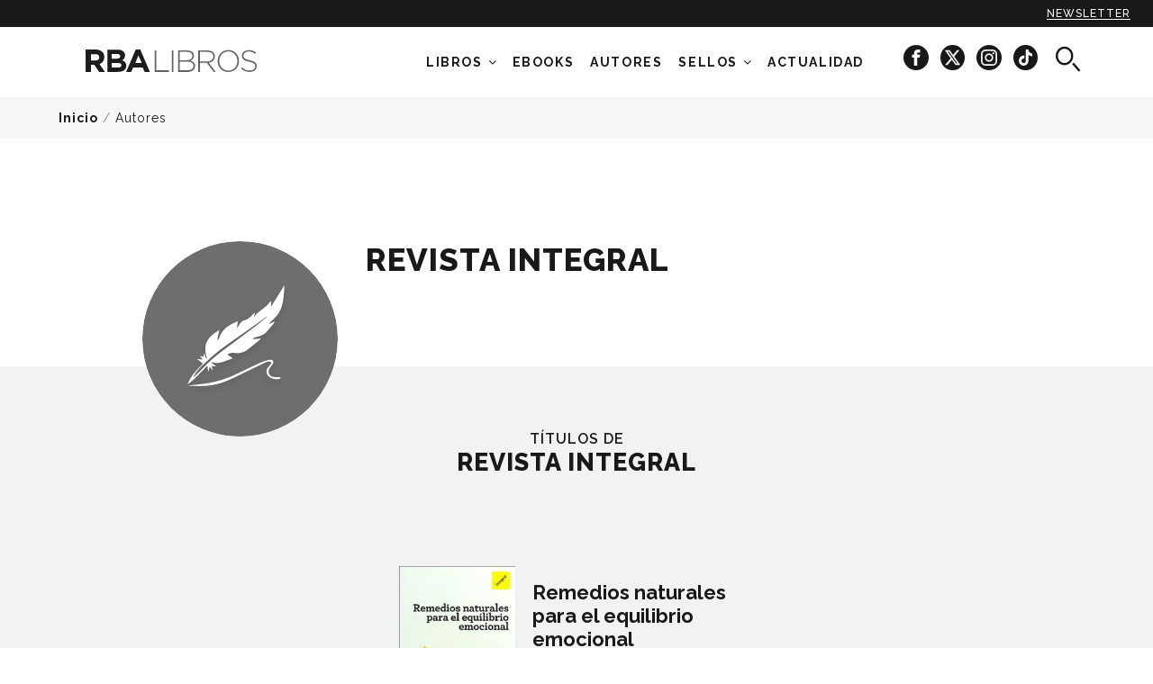

--- FILE ---
content_type: text/html; charset=utf-8
request_url: http://www.rbalibros.com/autores/revista-integral
body_size: 11448
content:
<!DOCTYPE html><html lang="es" prefix="og: http://ogp.me/ns#"><head><meta charset="UTF-8" /><title>REVISTA INTEGRAL</title><meta http-equiv="X-UA-Compatible" content="IE=edge,chrome=1" /><meta name="apple-mobile-web-app-capable" content="yes" /><meta name="apple-touch-fullscreen" content="yes" /><meta name="viewport" content="width=device-width, initial-scale=1.0, maximum-scale=1.0" /><meta name="theme-color" content="#191919" /><link type="text/css" media="screen" href="https://rbalibrospro.blob.core.windows.net/content/20250707110426/skins/rbalibros/cache.web.base.css" rel="stylesheet" /><!-- DIDOMI Script --><script type="text/javascript">window.gdprAppliesGlobally=true;(function(){function a(e){if(!window.frames[e]){if(document.body&&document.body.firstChild){var t=document.body;var n=document.createElement("iframe");n.style.display="none";n.name=e;n.title=e;t.insertBefore(n,t.firstChild)}
else{setTimeout(function(){a(e)},5)}}}function e(n,r,o,c,s){function e(e,t,n,a){if(typeof n!=="function"){return}if(!window[r]){window[r]=[]}var i=false;if(s){i=s(e,t,n)}if(!i){window[r].push({command:e,parameter:t,callback:n,version:a})}}e.stub=true;function t(a){if(!window[n]||window[n].stub!==true){return}if(!a.data){return}
var i=typeof a.data==="string";var e;try{e=i?JSON.parse(a.data):a.data}catch(t){return}if(e[o]){var r=e[o];window[n](r.command,r.parameter,function(e,t){var n={};n[c]={returnValue:e,success:t,callId:r.callId};a.source.postMessage(i?JSON.stringify(n):n,"*")},r.version)}}
if(typeof window[n]!=="function"){window[n]=e;if(window.addEventListener){window.addEventListener("message",t,false)}else{window.attachEvent("onmessage",t)}}}e("__tcfapi","__tcfapiBuffer","__tcfapiCall","__tcfapiReturn");a("__tcfapiLocator");(function(e){var t=document.createElement("script");t.id="spcloader";t.type="text/javascript";t.async=true;t.src="https://sdk.privacy-center.org/"+e+"/loader.js?target="+document.location.hostname;t.charset="utf-8";var n=document.getElementsByTagName("script")[0];n.parentNode.insertBefore(t,n)})("7e63dec6-f028-44f2-bebc-a5b9a642e28f")})();</script><meta name="keywords" content="KeyWords por defecto, cargado desde el fichero de recursos." /><meta name="description" content="Todos los artículos e ideas sobre REVISTA INTEGRAL aparecidos en la revista Editorial RBA Libros y Publicaciones. Editorial de ficción y no ficción adulta." /><meta property="og:type" content="article" /><meta property="og:site_name" content="RBAlibros.com" /><meta property="og:title" content="REVISTA INTEGRAL" /><meta property="og:description" content="Todos los artículos e ideas sobre REVISTA INTEGRAL aparecidos en la revista Editorial RBA Libros y Publicaciones. Editorial de ficción y no ficción adulta." /><meta property="og:url" content="http://www.rbalibros.com/autores/revista-integral" /><meta property="fb:pages" content="LibrosRBA" /><meta name="twitter:card" content="summary" /><meta name="twitter:title" content="REVISTA INTEGRAL" /><meta name="twitter:description" content="Todos los artículos e ideas sobre REVISTA INTEGRAL aparecidos en la revista Editorial RBA Libros y Publicaciones. Editorial de ficción y no ficción adulta." /><meta name="twitter:url" content="http://www.rbalibros.com/autores/revista-integral" /><meta name="twitter:site" content="@rbalibros" /><meta name="twitter:site:id" content="438294630" /><link rel="shortcut icon" href="/favicon.ico" type="image/x-icon" /><link id="ctl01_ctl00_rss" title="Últimas noticias RBAlibros.com - REVISTA INTEGRAL" type="application/rss+xml" rel="alternate" href="/feeds/tag-all/revista-integral" /><script type='text/javascript'>mlog("Header > After firsts CSS/JS...");var MGRDEBUG = eval('False'.toLocaleLowerCase());var googletag = googletag || {};googletag.cmd = googletag.cmd || [];var mgr = {requireUrl: "//cdnjs.cloudflare.com/ajax/libs/require.js/2.3.2/require.min.js",requireAsync: true,version: '20250707110426',baseMain: 'require.main',cmd: [],services: {},libs: {},debug: MGRDEBUG,consent: {},published: 1};mgr.baseUrl = '/' + 'Content' + '/' + mgr.version + '/js';mgr.baseMainUrl = mgr.baseUrl + '/' + mgr.baseMain;mgr.libs = {};mgr.FB = {};mgr.FB["enabled"] = true;mgr.FB["appID"] = '';function mlog(txt) { };var MGR_ads = {};mgr.pubs = [];mgr.pubs_loaded = [];(function () {document.write('<scr' + 'ipt ' + ((mgr.requireAsync) ? 'async="async" ' : '') + 'data-main="' + mgr.baseMainUrl + '" src="' + mgr.requireUrl + '"></scr' + 'ipt>');})();</script><!-- DIDOMI Consent --><script type="text/javascript">window.didomiOnReady = window.didomiOnReady || [];var getDatalayerPosition = function () {var pos = 0;if (typeof window["dataLayer"] !== "undefined") {for (var i in window["dataLayer"]) {var obj = window["dataLayer"][i];if (typeof obj.contenido === "object") pos = i;}}return pos;};window.didomiOnReady.push(function (Didomi) { // Call other functions on the SDKDidomi.getObservableOnUserConsentStatusForVendor('google').subscribe(function (consentStatus) {if (consentStatus === undefined) {// The consent status for the vendor is unknownmgr.consent.google = -1;} else if (consentStatus === true) {// The user has given consent to the vendorvar prevConsent = mgr.consent.google;mgr.consent.google = 1;if (prevConsent == -1) {var eventAds = new CustomEvent("mgr-ads", { "detail": "Start ads" });document.dispatchEvent(eventAds);}                    } else if (consentStatus === false) {// The user has denied consent to the vendorvar prevConsent = mgr.consent.google;mgr.consent.google = 0;if (prevConsent == -1) {var eventAds = new CustomEvent("mgr-ads", { "detail": "Start ads" });document.dispatchEvent(eventAds);}}window["dataLayer"][getDatalayerPosition()].userConsent.GA = mgr.consent.google==-1? 1 : mgr.consent.google;});Didomi.getObservableOnUserConsentStatusForVendor('77').subscribe(function (consentStatus) {if (consentStatus === undefined) {// The consent status for the vendor is unknownmgr.consent.comscore = -1;} else if (consentStatus === true) {// The user has given consent to the vendormgr.consent.comscore = 1;} else if (consentStatus === false) {// The user has denied consent to the vendorvar prevConsent = mgr.consent.comscore;mgr.consent.comscore = 0;if (prevConsent == 1) { // updated consentdataLayer.push({ 'event': 'CSpageview', 'eventLabel': mgr.consent.comscore });}}// notifyPVwithConsentvar pos = getDatalayerPosition();window["dataLayer"][pos].userConsentGDPR = mgr.consent.comscore;window["dataLayer"][pos].userConsent.CS = mgr.consent.comscore;});Didomi.getObservableOnUserConsentStatusForVendor('c:facebook-cDpcJVKg').subscribe(function (consentStatus) {if (consentStatus === undefined) {// The consent status for the vendor is unknownmgr.consent.facebook = 1;} else if (consentStatus === true) {// The user has given consent to the vendormgr.consent.facebook = 1;} else if (consentStatus === false) {// The user has denied consent to the vendormgr.consent.facebook = 0;}// window["dataLayer"][getDatalayerPosition()].userConsent.FA = mgr.consent.facebook;});Didomi.getObservableOnUserConsentStatusForVendor('c:chartbeat').subscribe(function (consentStatus) {if (consentStatus === undefined) {// The consent status for the vendor is unknownmgr.consent.chartbeat = -1;} else if (consentStatus === true) {// The user has given consent to the vendormgr.consent.chartbeat = 1;} else if (consentStatus === false) {// The user has denied consent to the vendormgr.consent.chartbeat = 0;}// window["dataLayer"][getDatalayerPosition()].userConsent.CB = mgr.consent.chartbeat;});var event = new CustomEvent("mgr-gtm-load", { "detail": "Load the GTM" });document.dispatchEvent(event);});</script><!-- DATALAYER --><script>	document.addEventListener('mgr-gtm-load', function (e) {function cleanText(text) {var textCleaned = text.toLowerCase();textCleaned = textCleaned.replace(/(,|\.|;|:)/g, '');textCleaned = textCleaned.replace(/\s+/g, '_');textCleaned = textCleaned.replace('-', '_');textCleaned = textCleaned.normalize('NFD').replace(/[\u0300-\u036f]/g, '');return textCleaned;}//var dataLayer = (typeof dataLayer !== 'undefined') ? dataLayer : [];let pageType = "article";if (window.location.pathname == "/" || window.location.pathname == "") {pageType = "home_rba_books";}if (window.location.pathname.indexOf("general") !== -1 || window.location.pathname.indexOf("politica") !== -1) {pageType = "legal_info";}if (window.location.pathname.indexOf("buscador") !== -1) {pageType = "searcher";}dataLayer.push({'event': 'custom_page_view','event_name': 'page_view','page_type': pageType,'page_title': cleanText(document.title),'page_url': window.location.href,'brand': 'rba_libros',});});</script><script>var mgr = mgr || {}; mgr.customTargeting = mgr.customTargeting || {}; mgr.customTargeting.page_type='Tag';mgr.customTargeting.tag_id='/autores/revista-integral';mgr.customTargeting.tag_type='autores';mgr.customTargeting.tags=['/autores/revista-integral'];mgr.customTargeting.level='8';</script><link rel="canonical" href="https://www.rbalibros.com/autores/revista-integral" /></head><body class="tag autores"><!-- Google Tag Manager --><script>dataLayer = [{"navegacion":{"category":"revistas","section":"autores","subsection":"none","contentDevice":!(/iphone|ipod|android|blackberry|opera|mini|windows\sce|palm|smartphone|iemobile/i.test(navigator.userAgent.toLowerCase())) && !(/ipad|xoom|sch-i800|playbook|tablet|kindle/i.test(navigator.userAgent.toLowerCase())) ? 'desktop' :((/ipad|xoom|sch-i800|playbook|tablet|kindle/i.test(navigator.userAgent.toLowerCase())) ? 'tablet' : 'mobile'),"webGroup":"RBA Libros","webType":"web"},"contenido":{"contentType":"tag","contentFormat":"none","author":"none","publicationDate":"none","modificationDate":"none","publicationHour":"none","galleryNumber":"none","contentId":"none","contentLabel01":"http://www.rbalibros.com/autores","contentLabel02":"none","contentLabel03":"none","subject":"none","afiliacion":"none","contentRol":"gratuito"},"userConsent":{"CS":"1","GA":"1","FA":"1"},"userConsentGDPR":"1"}];</script><noscript><iframe src="//www.googletagmanager.com/ns.html?id=GTM-TLQQBFT" height="0" width="0" style="display:none;visibility:hidden"></iframe></noscript><script>document.addEventListener('mgr-gtm-load', function (e) {var s = 'script';var l = 'dataLayer';var i = 'GTM-TLQQBFT';window[l]=window[l]||[];window[l].push({'gtm.start':new Date().getTime(),event:'gtm.js'});var f=document.getElementsByTagName(s)[0],j=document.createElement(s),dl=l!='dataLayer'?'&l='+l:'';j.async=true;j.src='//www.googletagmanager.com/gtm.js?id='+i+dl;f.parentNode.insertBefore(j,f);}, false);</script><!-- End Google Tag Manager --><form method="post" action="/autores/revista-integral" id="aspnetForm"><div><input type="hidden" name="__VIEWSTATE" id="__VIEWSTATE" value="RZb9J0DFrMQCEL/+/V2Xq/tt7F4JdCaEQIgBu/qx49MIAf8U0weS2pixrLJ84rrqeiYUQRLmM0CyajicPS3rAKZ0PH0+UAlIMJln+40WMyCiKS7Y" /></div><div><input type="hidden" name="__VIEWSTATEGENERATOR" id="__VIEWSTATEGENERATOR" value="7A3BF399" /><input type="hidden" name="__VIEWSTATEENCRYPTED" id="__VIEWSTATEENCRYPTED" value="" /></div><header id="header" class="header"><div class="subscribe-sticky"><a href="#" class="mangirotrack sticky-newsletter ga4-event" data-trackcat="Newsletter" data-trackact="Sticky" title="Newsletter"data-event="custom_event" data-event_name="click_top_menu" data-link_url="/" data-link_text="newsletter">Newsletter</a></div><div class="wrap"><div class="rl-container"><div class="row"><div class="col-xs-6 col-xs-push-3 col-sm-10 col-sm-push-1 col-md-3 col-md-push-1 col-lg-3 col-lg-push-0 logo_rba"><a href="/" class="brand ga4-event" data-event="custom_event" data-event_name="click_top_menu" data-link_url="/" data-link_text="rba_books_logo"><!--[if (gt IE 8)&(IEMobile)]><!--><span class="inline-logo">RBA Libros</span><!--<![endif]--><!--[if (lt IE 9)&(!IEMobile)]><span class="inline-logo inline-mgr-logo-320"></span><![endif]--></a></div><div class="col-xs-2  col-xs-pull-6 col-sm-1 col-sm-pull-10 col-md-8 col-md-pull-0 col-lg-9 header-menu"><div class="header-menu-search"><!-- START: search --><div class="search"><i class="search-icon icon-search" aria-hidden="true"></i></div><!-- END: search --></div><nav id="menu" class="menu"><div class="hidden-xs hidden-sm menu-container"><ul class="n1"><li class="desplegable"><a href="/libros">Libros</a><i id="icon-desplegable" class="fa fa-angle-down"></i><ul class="n2"><li class="show-text"><a href="/temas/clasicos" class="ga4-event" title="Clasicos" data-event="custom_event" data-event_name="click_top_menu" data-link_text="Clásicos" data-link_url="/temas/clasicos"><span class="menuText">Clásicos</span></a></li><li class="show-text"><a href="/temas/salud" class="ga4-event" title="salud" data-event="custom_event" data-event_name="click_top_menu" data-link_text="Salud" data-link_url="/temas/salud"><span class="menuText">Salud</span></a></li><li class="show-text"><a href="/temas/negra" class="ga4-event" title="negra" data-event="custom_event" data-event_name="click_top_menu" data-link_text="Negra" data-link_url="/temas/negra"><span class="menuText">Negra</span></a></li><li class="show-text"><a href="/temas/novela" class="ga4-event" title="novela" data-event="custom_event" data-event_name="click_top_menu" data-link_text="Novela" data-link_url="/temas/novela"><span class="menuText">Novela</span></a></li><li class="show-text"><a href="/infantil-y-juvenil" class="ga4-event" title="infantil-y-juvenil" data-event="custom_event" data-event_name="click_top_menu" data-link_text="Infantil y Juvenil" data-link_url="/infantil-y-juvenil"><span class="menuText">Infantil y Juvenil</span></a></li><li class="show-text"><a href="/temas/ciencia" class="ga4-event" title="ciencia" data-event="custom_event" data-event_name="click_top_menu" data-link_text="Ciencia" data-link_url="/temas/ciencia"><span class="menuText">Ciencia</span></a></li><li class="show-text"><a href="/temas/sociedad" class="ga4-event" title="sociedad" data-event="custom_event" data-event_name="click_top_menu" data-link_text="Sociedad" data-link_url="/temas/sociedad"><span class="menuText">Sociedad</span></a></li><li class="show-text"><a href="/temas/historia" class="ga4-event" title="historia" data-event="custom_event" data-event_name="click_top_menu" data-link_text="Historia" data-link_url="/temas/historia"><span class="menuText">Historia</span></a></li><li class="show-text"><a href="/colecciones/coleccion-de-salud" class="ga4-event" title="salud-bienestar" data-event="custom_event" data-event_name="click_top_menu" data-link_text="Salud y bienestar" data-link_url="/colecciones/coleccion-de-salud"><span class="menuText">Salud y bienestar</span></a></li><li class="show-text"><a href="/colecciones/practica" class="ga4-event" title="practica" data-event="custom_event" data-event_name="click_top_menu" data-link_text="Ocio y libro de práctica" data-link_url="/colecciones/practica"><span class="menuText">Ocio y libro de práctica</span></a></li><li class="show-text"><a href="/temas/romantica" class="ga4-event" title="romantica" data-event="custom_event" data-event_name="click_top_menu" data-link_text="Novela romántica" data-link_url="/temas/romantica"><span class="menuText">Novela romántica</span></a></li><li class="show-text"><a href="/colecciones/gastronomia-y-cocina" class="ga4-event" title="gastronomia" data-event="custom_event" data-event_name="click_top_menu" data-link_text="Gastronomía" data-link_url="/colecciones/gastronomia-y-cocina"><span class="menuText">Gastronomía</span></a></li><li class="show-text"><a href="/temas/ilustrado" class="ga4-event" title="ilustrados" data-event="custom_event" data-event_name="click_top_menu" data-link_text="Ilustrados" data-link_url="/temas/ilustrado"><span class="menuText">Ilustrados</span></a></li></ul></li><li><a href="/ebooks" class="ga4-event" title="ebooks" data-event="custom_event" data-event_name="click_top_menu" data-link_text="Ebooks" data-link_url="/ebooks"><span class="menuText">Ebooks</span></a></li><li><a href="/autores" class="ga4-event" title="authors" data-event="custom_event" data-event_name="click_top_menu" data-link_text="Autores" data-link_url="/autores"><span class="menuText">Autores</span></a></li><li class="desplegable displayed"><a href="#noscroll">Sellos</a><i id="icon-desplegable" class="fa fa-angle-down"></i><ul class="n2"><li class="header-rba cat-8"><a href="/rba-libros" class="ga4-event" title="rba" data-event="custom_event" data-event_name="click_top_menu" data-link_text="RBA" data-link_url="/rba-libros"><span class="menuText">RBA</span><img data-src="/medio/2024/11/26/rba-black_bcf41461_297x106.png" src="[data-uri]" class="lazyload" /><noscript><img src="/medio/2024/11/26/rba-black_bcf41461_297x106.png" /></noscript></a></li><li class="header-snegra cat-14"><a href="/serie-negra" class="ga4-event" title="serie-negra" data-event="custom_event" data-event_name="click_top_menu" data-link_text="Serie Negra" data-link_url="/serie-negra"><span class="menuText">Serie Negra</span><img data-src="/medio/2022/06/16/nuevo-logo-serie-negra_662d41cf_445x95.png" src="[data-uri]" class="lazyload" /><noscript><img src="/medio/2022/06/16/nuevo-logo-serie-negra_662d41cf_445x95.png" /></noscript></a></li><li class="header-gredos cat-7"><a href="/gredos" class="ga4-event" title="gredos" data-event="custom_event" data-event_name="click_top_menu" data-link_text="Gredos" data-link_url="/gredos"><span class="menuText">Gredos</span><img data-src="/medio/2022/06/16/nuevo-logo-gredos_0afbf52d_272x53.png" src="[data-uri]" class="lazyload" /><noscript><img src="/medio/2022/06/16/nuevo-logo-gredos_0afbf52d_272x53.png" /></noscript></a></li><li class="header-integral cat-4"><a href="/integral" class="ga4-event" title="integral" data-event="custom_event" data-event_name="click_top_menu" data-link_text="Integral" data-link_url="/integral"><span class="menuText">Integral</span><img data-src="/medio/2022/06/16/nuevo-logo-integral_6c6524ad_1036x526.png" src="[data-uri]" class="lazyload" /><noscript><img src="/medio/2022/06/16/nuevo-logo-integral_6c6524ad_1036x526.png" /></noscript></a></li><li class="header-ng cat-10"><a href="/national-geographic" class="ga4-event" title="national-geographic" data-event="custom_event" data-event_name="click_top_menu" data-link_text="National Geographic" data-link_url="/national-geographic"><span class="menuText">National Geographic</span><img data-src="/medio/2022/06/16/nuevo-logo-ng_49400e33_620x195.png" src="[data-uri]" class="lazyload" /><noscript><img src="/medio/2022/06/16/nuevo-logo-ng_49400e33_620x195.png" /></noscript></a></li><li class="header-inf cat-12"><a href="/infantil" class="ga4-event" title="infantil" data-event="custom_event" data-event_name="click_top_menu" data-link_text="RBA Infantil" data-link_url="/infantil"><span class="menuText">RBA Infantil</span><img data-src="/medio/2024/11/26/rba-infantil-y-juvenil_f5c17710_284x102.png" src="[data-uri]" class="lazyload" /><noscript><img src="/medio/2024/11/26/rba-infantil-y-juvenil_f5c17710_284x102.png" /></noscript></a></li><li class="header-lit cat-13"><a href="/rba-lit" class="ga4-event" title="rbalit" data-event="custom_event" data-event_name="click_top_menu" data-link_text="RBA Lit" data-link_url="/rba-lit"><span class="menuText">RBA Lit</span><img data-src="/medio/2024/11/26/rba-lit-black_e27a30a1_2000x1414.png" src="[data-uri]" class="lazyload" /><noscript><img src="/medio/2024/11/26/rba-lit-black_e27a30a1_2000x1414.png" /></noscript></a></li><li class="header-snegra hidden cat-14"><a href="https://www.serienegra.es" rel="external" class="ga4-event" data-event="custom_event" data-event_name="click_top_menu" data-link_text="Serie Negra (OLD)" data-link_url="https://www.serienegra.es"><span class="menuText">Serie Negra (OLD)</span><img data-src="/medio/2022/06/16/nuevo-logo-serie-negra_662d41cf_445x95.png" src="[data-uri]" class="lazyload" /><noscript><img src="/medio/2022/06/16/nuevo-logo-serie-negra_662d41cf_445x95.png" /></noscript></a></li><li class="header-practica hidden cat-5"><a href="/rba-practica" class="ga4-event" data-event="custom_event" data-event_name="click_top_menu" data-link_text="RBA Práctica" data-link_url="/rba-practica"><span class="menuText">RBA Práctica</span><img data-src="/medio/2018/10/11/logo-rba-practica-black_d20a7f0e.png" src="[data-uri]" class="lazyload" /><noscript><img src="/medio/2018/10/11/logo-rba-practica-black_d20a7f0e.png" /></noscript></a></li><li class="hidden cat-3"><a href="/rba-ficcion" class="ga4-event" data-event="custom_event" data-event_name="click_top_menu" data-link_text="RBA Ficcion" data-link_url="/rba-ficcion"><span class="menuText">RBA Ficcion</span><img data-src="/medio/2024/03/07/logo-rba-ficcion-negro-fondo-transparente_ce082303_2000x549.png" src="[data-uri]" class="lazyload" /><noscript><img src="/medio/2024/03/07/logo-rba-ficcion-negro-fondo-transparente_ce082303_2000x549.png" /></noscript></a></li><li class="header-no-ficcion hidden cat-16"><a href="/rba-no-ficcion" class="ga4-event" data-event="custom_event" data-event_name="click_top_menu" data-link_text="RBA No Ficción" data-link_url="/rba-no-ficcion"><span class="menuText">RBA No Ficción</span><img data-src="/medio/2018/11/20/logo-no-ficcion-black_4515f43b.png" src="[data-uri]" class="lazyload" /><noscript><img src="/medio/2018/11/20/logo-no-ficcion-black_4515f43b.png" /></noscript></a></li><li class="header-gastronomia hidden cat-15"><a href="/rba-gastronomia-y-cocina" class="ga4-event" data-event="custom_event" data-event_name="click_top_menu" data-link_text="RBA Gastronomía y cocina" data-link_url="/rba-gastronomia-y-cocina"><span class="menuText">RBA Gastronomía y cocina</span><img data-src="/medio/2018/10/11/logo-rba-gastronomia-black_eb9b3e08.png" src="[data-uri]" class="lazyload" /><noscript><img src="/medio/2018/10/11/logo-rba-gastronomia-black_eb9b3e08.png" /></noscript></a></li><li class="header-bolsillo hidden cat-11"><a href="/rba-bolsillo" class="ga4-event" data-event="custom_event" data-event_name="click_top_menu" data-link_text="RBA Bolsillo" data-link_url="/rba-bolsillo"><span class="menuText">RBA Bolsillo</span><img data-src="/medio/2019/01/10/rba-bolsillo_3cafebde.png" src="[data-uri]" class="lazyload" /><noscript><img src="/medio/2019/01/10/rba-bolsillo_3cafebde.png" /></noscript></a></li></ul></li><li class="desplegable hidden"><a href="#noscroll">NOVEDADES</a><i id="icon-desplegable" class="fa fa-angle-down"></i><ul class="n2"><li class="show-text"><a href="/medio/2024/10/07/butlleti_novembre_2024_ad72e11c.pdf" rel="external" class="ga4-event" title="NOVEDADES NOVIEMBRE" data-event="custom_event" data-event_name="click_top_menu" data-link_text="NOVEDADES NOVIEMBRE" data-link_url="/medio/2024/10/07/butlleti_novembre_2024_ad72e11c.pdf"><span class="menuText">NOVEDADES NOVIEMBRE</span></a></li><li class="show-text"><a href="/medio/2024/08/01/boletin-novedades-octubre-24_7d76122f.pdf" rel="external" class="ga4-event" title="NOVEDADES OCTUBRE" data-event="custom_event" data-event_name="click_top_menu" data-link_text="NOVEDADES OCTUBRE" data-link_url="/medio/2024/08/01/boletin-novedades-octubre-24_7d76122f.pdf"><span class="menuText">NOVEDADES OCTUBRE</span></a></li><li class="show-text"><a href="/medio/2022/04/20/catalogo-integral-22_3cdeed4a.pdf" rel="external" class="ga4-event" title="Catálogo Integral" data-event="custom_event" data-event_name="click_top_menu" data-link_text="Catálogo Integral" data-link_url="/medio/2022/04/20/catalogo-integral-22_3cdeed4a.pdf"><span class="menuText">Catálogo Integral</span></a></li><li class="show-text"><a href="/medio/2022/04/20/catalogo-serie-negra-22_37c068ea.pdf" rel="external" class="ga4-event" title="Catálogo Serie Negra" data-event="custom_event" data-event_name="click_top_menu" data-link_text="Catálogo Serie Negra" data-link_url="/medio/2022/04/20/catalogo-serie-negra-22_37c068ea.pdf"><span class="menuText">Catálogo Serie Negra</span></a></li><li class="show-text"><a href="/medio/2022/04/26/catalogo-no-ficcion-22_a3d5ccfc.pdf" rel="external" class="ga4-event" title="Catálogo No Ficción 2020" data-event="custom_event" data-event_name="click_top_menu" data-link_text="Catálogo No Ficción" data-link_url="/medio/2022/04/26/catalogo-no-ficcion-22_a3d5ccfc.pdf"><span class="menuText">Catálogo No Ficción</span></a></li><li class="show-text"><a href="/medio/2023/01/19/catalogo-gredos-2022-ok_14f2ae74.pdf" rel="external" class="ga4-event" title="Catálogo Gredos" data-event="custom_event" data-event_name="click_top_menu" data-link_text="Catálogo Gredos" data-link_url="/medio/2023/01/19/catalogo-gredos-2022-ok_14f2ae74.pdf"><span class="menuText">Catálogo Gredos</span></a></li></ul></li><li class="cat-1"><a href="/noticias" class="ga4-event" title="news" data-event="custom_event" data-event_name="click_top_menu" data-link_text="Actualidad" data-link_url="/noticias"><span class="menuText">Actualidad</span></a></li></ul><div class="socialmenu"><a href="https://www.facebook.com/LibrosRBA/" title="RBALibros en Facebook" target="_blank" class="mangirotrack ga4-event"data-event="custom_event" data-event_name="click_view" data-content_type="facebook"><span class="ic-facebook-circle" aria-hidden="true"></span></a><a href="https://x.com/rbalibros" title="RBALibros en X" target="_blank" class="mangirotrack ga4-event"data-event="custom_event" data-event_name="click_view" data-content_type="x"><span class="icon-x-circle" aria-hidden="true"></span></a><a href="https://www.instagram.com/rba_libros/" title="RBALibros en Instagram" target="_blank" class="mangirotrack ga4-event"data-event="custom_event" data-event_name="click_view" data-content_type="instagram"><span class="ic-instagram-circle" aria-hidden="true"></span></a><a href="https://www.tiktok.com/@rba_libros" title="RBALibros en TikTok"  target="_blank" class="mangirotrack ga4-event"data-event="custom_event" data-event_name="click_view" data-content_type="tiktok"><span class="icon-tiktok-circle" aria-hidden="true"></span></a></div></div><a id="nav-icon" class=""><span></span><span></span><span></span><span></span></a></nav></div><div class="col-xs-2  col-xs-push-2 col-sm-1 col-sm-push-0 col-md-0 col-lg-0 header-search"><!-- START: search --><div class="search"><i class="search-icon icon-search" aria-hidden="true"></i></div><!-- END: search --></div></div></div></div><div class="search-text"><div class="rl-container-center"><div id="searching"><input type="text" name="txtBuscador" id="inputText" placeholder="Buscar por título, tema o autor" class="typeahead" /></div><button type="button" class="" id="btnBusc"><i class="search-icon icon-search hidden-sm hidden-md hidden-lg" aria-hidden="true"></i><span class="hidden-xs">BUSCAR</span></button></div></div></header><main id="main" class="site-content detail tag detail-famous"><section><div class="col-xs-12 col-sm-12 col-md-12 col-lg-12 breadcrumb-section"><div class="wrap"><p id="breadcrumb" class="breadcrumb"><a href="/" title="Inicio">Inicio</a> / <a href="/autores" title="Autores">Autores</a></p></div></div><div class="wrap title"><div class="row"><div class="col-xs-12 col-sm-12 col-md-push-1 col-md-11 col-lg-push-1 col-lg-11 header-section"><div class="txt top wrap"><figure class="thumb"><img data-src="/Content/skins/rbalibros/img/default-author.svg" src="[data-uri]" alt="REVISTA INTEGRAL" class="lazyload" /><noscript><img src="/Content/skins/rbalibros/img/default-author.svg" alt="REVISTA INTEGRAL" /></noscript></figure><div class="txtBox col-md-offset-3 col-lg-offset-3"><h2 class="title-black title-category">REVISTA INTEGRAL</h2></div><div class="website-container hidden-md hidden-lg"><a rel="external" class="website-category">Web del autor</a></div></div></div></div></div></section><div class="wrap article-main"><div class="row"><div class="col-xs-12 col-sm-12 col-md-push-1 col-md-11 col-lg-push-1 col-lg-11 col-left"></div></div></div><section class="block01 other-titles"><div class="wrap"><div class="title-section"><p class="title-author-books">Títulos de</p><p class="subtitle-author-books">REVISTA INTEGRAL</p></div><div class="postList"><div class="article-list"><!-- START: article book --><article class="book ebook vertical"><figure class="thumb"><a href="/integral/remedios-naturales-para-el-equilibrio-emocional_6857" target="_self" title="Remedios naturales para el equilibrio emocional"><img sizes="100vw" data-srcset="/medio/2022/05/21/remedios-naturales-para-el-equilibrio-emocional_7c85b9f8_158x235.jpg 158w,/medio/2022/05/21/remedios-naturales-para-el-equilibrio-emocional_3637d0ef_200x298.jpg 200w" data-src="/medio/2022/05/21/remedios-naturales-para-el-equilibrio-emocional_3637d0ef_200x298.jpg" src="[data-uri]" alt="Remedios naturales para el equilibrio emocional" class="lazyload img-responsive lazyload" data-aspectratio="200/298" /><noscript><img src="/medio/2022/05/21/remedios-naturales-para-el-equilibrio-emocional_3637d0ef_200x298.jpg" alt="Remedios naturales para el equilibrio emocional" /></noscript></a></figure><div class="txt"><h3 class="book-title"><a href="/integral/remedios-naturales-para-el-equilibrio-emocional_6857">Remedios naturales para el equilibrio emocional</a></h3><div class="book-author"><a href="/autores/revista-integral" class="autorLibro">REVISTA INTEGRAL</a></div></div></article><!-- END: article book --></div><nav class="pagination"><ul></ul></nav></div></div></section><section class="block01 related-authors"><div class="wrap"><div class="title-section"><p class="title-author-books">Otros autores de</p><p class="subtitle-author-books">las mismas categorías</p></div><div class="talk-famous"><a href="/autores/santi-avalos-huertas" title="Santi Ávalos Huertas" class="element"><div class="tag-container col-xs-12 col-sm-4 col-md-4 col-lg-4"><figure class="thumb"><img src="/Content/skins/rbalibros/img/default-author.svg" alt="Sin imagen" /><figcaption class="txt"><p class="title">Santi Ávalos Huertas</p><p class="knowAuthor">Conoce al autor</p></figcaption></figure></div></a><a href="/autores/rebecca-leffler" title="Rebecca Leffler" class="element"><div class="tag-container col-xs-12 col-sm-4 col-md-4 col-lg-4"><figure class="thumb"><img src="/Content/skins/rbalibros/img/default-author.svg" alt="Sin imagen" /><figcaption class="txt"><p class="title">Rebecca Leffler</p><p class="knowAuthor">Conoce al autor</p></figcaption></figure></div></a><a href="/autores/anna-solyom" title="Anna Sólyom" class="element"><div class="tag-container col-xs-12 col-sm-4 col-md-4 col-lg-4"><figure class="thumb"><img src="/medio/2020/09/02/anna-solyom_90f5b224_370x370.jpg" alt="Anna Sólyom" /><figcaption class="txt"><p class="title">Anna Sólyom</p><p class="knowAuthor">Conoce al autor</p></figcaption></figure></div></a></div></div></section></main><!-- START: footer --><footer id="txtFooter" class="footer"><!-- PRUEBA DE LOGOS EN EL FOOTER DE TODA LA WEB --><div class="footer-contacto"><div class="wrap"><div class="rl-container"><div class="row"><div class="col-xs-12 col-sm-4 col-md-4"><a href="/" class="brand ga4-event"data-event="custom_event" data-event_name="click_prefooter" data-link_url="/" data-link_text="rba_libros"><!--[if (gt IE 8)&(IEMobile)]><!--><span class="inline-logo">RBA Libros</span><!--<![endif]--><!--[if (lt IE 9)&(!IEMobile)]><span class="inline-logo inline-mgr-logo-320"></span><![endif]--></a></div><div class="col-xs-12 col-sm-8 col-md-8"><div class="col-xs-12 col-sm-12 col-md-12 col-lg-12"><div class="ademas"><ul class="list-inline"><li><a href="mailto:clientes@rbalibros.es" data-event="custom_event" data-event_name="click_prefooter" data-link_url="mailto:clientes@rbalibros.es" data-link_text="contacto" class="ga4-event">Contacto</a></li><li><a href="mailto:prensa@rba.es" data-event="custom_event" data-event_name="click_prefooter" data-link_url="mailto:prensa@rba.es" data-link_text="prensa" class="ga4-event">Prensa</a></li><li><a href="https://www.rbalibros.com/noticias/distribuidores-rba-libros_17836" data-event="custom_event" data-event_name="click_prefooter" data-link_url="https://www.rbalibros.com/noticias/distribuidores-rba-libros_17836" data-link_text="distribuidores" class="ga4-event">Distribuidores</a></li><li><a href="http://foreignrights.rba.es/" data-event="custom_event" data-event_name="click_prefooter" data-link_url="http://foreignrights.rba.es/" data-link_text="foreign_rights" class="ga4-event">Foreign Rights</a></li></ul></div></div></div></div></div></div></div><div class="footer-corpo"><div class="wrap"><div class="rl-container"><div class="row"><div class="col-xs-12 col-sm-4 col-md-4"><div class="default-row"><div class="col-xs-12 logo_rba"><a href="https://www.rba.es/" title="RBA" target="_blank" rel="external"><svg version="1.1" xmlns="http://www.w3.org/2000/svg" xmlns:xlink="http://www.w3.org/1999/xlink" width="95" height="33" viewBox="0 0 728.227 257.918"><path clip-path="url(#SVGID_2_)" fill="#FFFFFF" stroke="#000000" d="M56.339,126.214V52.681h55.975c27.437,0,44.265,12.438,44.265,36.584v0.732c0,21.583-15.73,36.217-43.168,36.217H56.339z M0,257.918h56.339V175.97h43.536h0.731l54.877,81.948h65.85l-62.558-91.462c32.56-12.071,54.875-38.045,54.875-79.386v-0.733c0-24.144-7.681-44.266-21.95-58.533c-16.828-16.829-42.071-25.975-74.631-25.975H0V257.918z M625.792,150.727L591.77,67.68l-34.022,83.046H625.792z M566.527,0h51.946l109.753,257.918h-58.9l-23.413-57.437H537.624l-23.412,57.437h-57.438L566.527,0z M303.62,208.528v-56.339h65.12c28.9,0,41.705,10.608,41.705,27.805v0.729c0,19.024-14.999,27.805-39.876,27.805H303.62z M303.62,105.361V51.218h55.607c23.78,0,36.95,9.511,36.95,26.34v0.732c0,19.023-15.73,27.071-40.607,27.071H303.62z M248.745,257.918h121.824c57.804,0,95.851-23.416,95.851-70.24v-0.733c0-34.389-18.293-51.583-47.927-62.924c18.293-10.244,33.659-26.341,33.659-55.241v-0.733c0-17.561-5.854-31.828-17.561-43.534C419.956,9.878,396.908,1.829,367.643,1.829H248.745V257.918z"></path></svg></a></div><div class="col-xs-12 copyright">© RBA Todos los derechos reservados</div></div></div><div class="col-xs-12 col-sm-8 col-md-8"><div class="default-row"><div class="menu_sec_1 col-xs-12 col-sm-12 col-md-12 col-lg-12"><div class="ademas"><ul class="list-inline"><li><a href="http://www.rba.es" data-event="custom_event" data-event_name="click_footer" data-link_url="http://www.rba.es" data-link_text="grupo_rba" class="ga4-event">Grupo RBA</a></li><li><a href="http://www.rbarevistas.com" data-event="custom_event" data-event_name="click_footer" data-link_url="http://www.rbarevistas.com" data-link_text="revistas" class="ga4-event">Revistas</a></li><li><a href="https://tienda.rbacoleccionables.com/" data-event="custom_event" data-event_name="click_footer" data-link_url="https://tienda.rbacoleccionables.com/" data-link_text="coleccionables" class="ga4-event">Coleccionables</a></li></ul></div></div><div class="menu_sec_2 col-xs-12 col-sm-12 col-md-12 col-lg-12"><div class="ademas"><ul class="list-inline"><li><a href="http://www.rba.es/general/aviso-legal-libros_179" data-event="custom_event" data-event_name="click_footer" data-link_url="http://www.rba.es/general/aviso-legal-libros_179" data-link_text="aviso_legal" class="ga4-event">Aviso Legal</a></li><li><a href="http://www.rba.es/general/codigo-etico_45" data-event="custom_event" data-event_name="click_footer" data-link_url="http://www.rba.es/general/codigo-etico_45" data-link_text="código_ético" class="ga4-event">Código ético</a></li><li><a href="http://www.rba.es/general/proveedores_43" data-event="custom_event" data-event_name="click_footer" data-link_url="http://www.rba.es/general/proveedores_43" data-link_text="proveedores" class="ga4-event">Proveedores</a></li><li><a href="https://www.rba.es/politica-privacidad" target="_blank"data-event="custom_event" data-event_name="click_footer" data-link_url="https://www.rba.es/politica-privacidad" data-link_text="política_de_privacidad" class="ga4-event">Política de privacidad</a></li><li><a href="https://www.rba.es/general/politica-cookies_200" target="_blank"data-event="custom_event" data-event_name="click_footer" data-link_url="https://www.rba.es/general/politica-cookies_200" data-link_text="política_de_cookies" class="ga4-event">Política de cookies</a></li><li><a href="javascript:Didomi.preferences.show()" data-event="custom_event" data-event_name="click_footer" data-link_url="javascript:Didomi.preferences.show()" data-link_text="gestionar_cookies" class="ga4-event">Gestionar Cookies</a></li></ul></div></div></div></div></div></div></div></div></footer><!-- END: footer --></form><div id="cache"><!-- div para la ventana modal --></div><link type="text/css" media="screen" href="//fonts.googleapis.com/css?family=Raleway:300,300i,400,400i,500,600,700,800,900,bold|Roboto:300,300i,400,700,900,bold" rel="stylesheet" /><link type="text/css" media="screen" href="//cdnjs.cloudflare.com/ajax/libs/font-awesome/4.4.0/css/font-awesome.min.css" rel="stylesheet" /><link type="text/css" media="screen" href="//static.rba.nom.es/js/jquery-ui/jquery-ui.css?https" rel="stylesheet" /><link type="text/css" media="screen" href="//static.rba.nom.es/videojs/css/videojs.bundle.css?https" rel="stylesheet" /><link type="text/css" media="screen" href="//cdn.knightlab.com/libs/juxtapose/latest/css/juxtapose.css" rel="stylesheet" /></body></html>